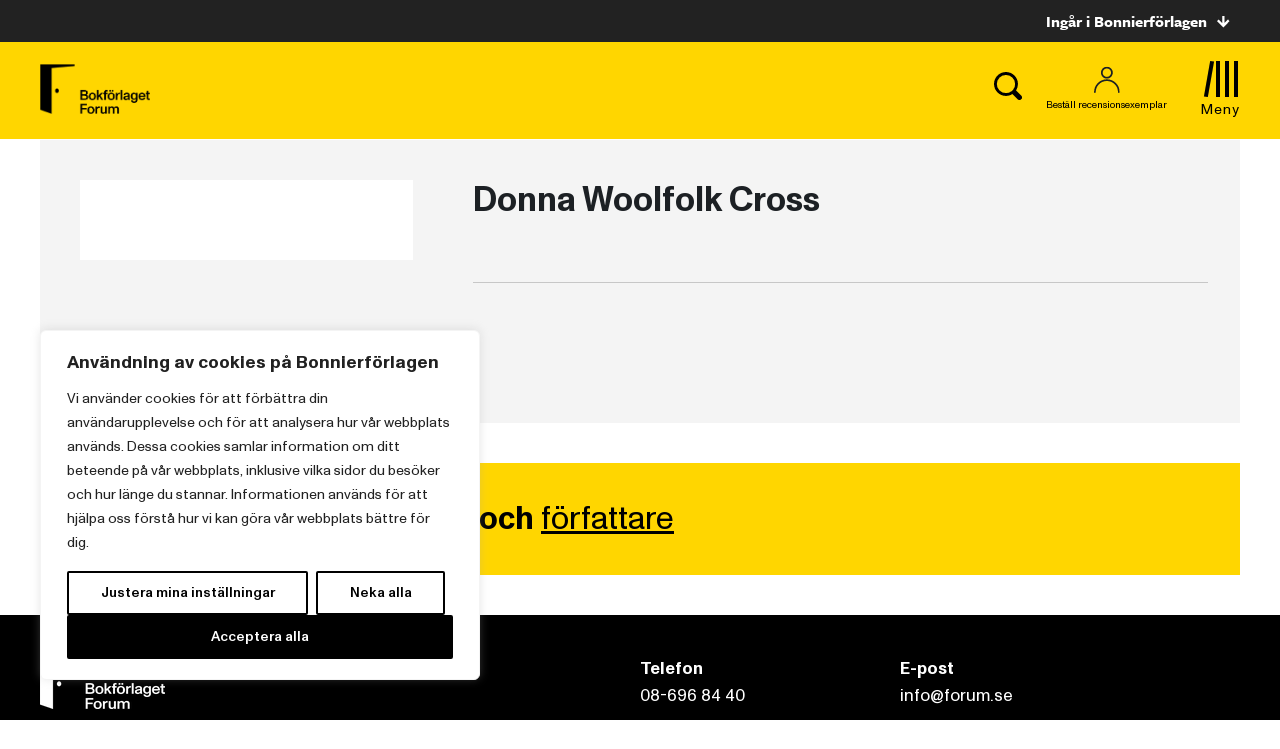

--- FILE ---
content_type: text/plain; charset=utf-8
request_url: https://directory.cookieyes.com/api/v1/ip
body_size: 0
content:
{"ip":"3.148.219.151","country":"US","country_name":"United States","region_code":"OH","in_eu":false,"continent":"NA"}